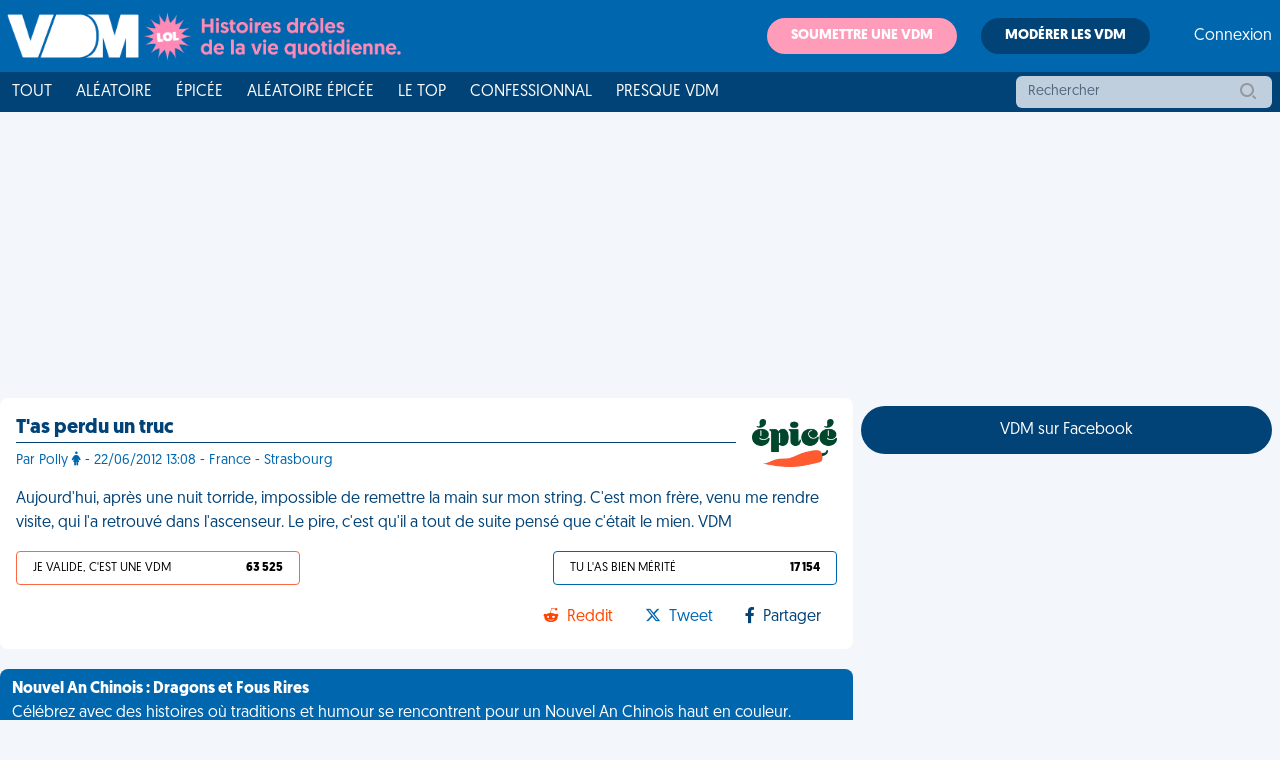

--- FILE ---
content_type: text/html; charset=UTF-8
request_url: https://www.viedemerde.fr/article/aujourd-hui-apres-une-nuit-torride-impossible-de-remettre-la-main-sur-mon-string-c-est-mon-frer_28841.html
body_size: 69
content:
HTTP/1.0 301 Moved Permanently
Cache-Control: no-cache
Date:          Thu, 29 Jan 2026 15:21:25 GMT
Location:      /article/t-as-perdu-un-truc_28841.html

<!DOCTYPE html>
<html>
    <head>
        <meta charset="UTF-8" />
        <meta http-equiv="refresh" content="0;url=/article/t-as-perdu-un-truc_28841.html" />

        <title>Redirecting to /article/t-as-perdu-un-truc_28841.html</title>
    </head>
    <body>
        Redirecting to <a href="/article/t-as-perdu-un-truc_28841.html">/article/t-as-perdu-un-truc_28841.html</a>.
    </body>
</html>